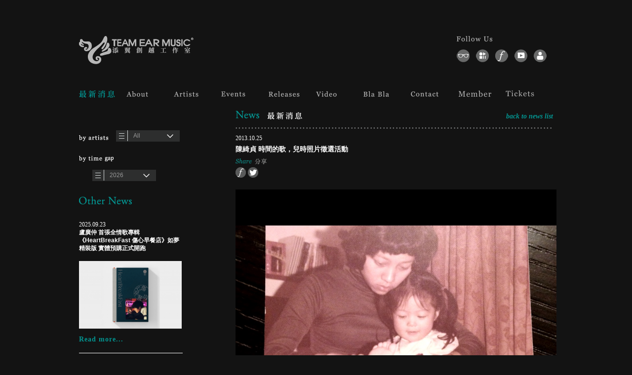

--- FILE ---
content_type: text/html; charset=UTF-8
request_url: https://team-ear.com/news_detail.php?id=982
body_size: 6178
content:
<!doctype html>
<html class="no-js" lang="zh-tw">
    <head>
        <meta charset="utf-8">
        <meta http-equiv="X-UA-Compatible" content="IE=edge">
        <title>陳綺貞 時間的歌，兒時照片徵選活動 | News最新消息 | TEAM EAR MUSIC 添翼創越工作室</title>
        <meta name="description" content="">
        <meta name="viewport" content="width=device-width; initial-scale=1">
        <meta name="keywords" content="盧廣仲, 廣仲, 新專輯, 盧廣仲 , 盲預購, 添翼, 添翼音樂, 添翼會員, 盧廣仲 第六張專輯, 廣仲 FIGHT30, 盧廣仲簽名專輯, 盧廣仲新專輯預購,">

        <!-- Place favicon.ico and apple-touch-icon(s) in the root directory -->
        <link rel="SHORTCUT ICON" href="favicon.png?_h=1015">
        <link rel="apple-touch-icon" href="apple-touch-icon-iphone.png" />
        <link rel="apple-touch-icon" sizes="72x72" href="apple-touch-icon-ipad.png" />
        <link rel="apple-touch-icon" sizes="72x72" href="apple-touch-icon-ipad.png" />
        <link rel="apple-touch-icon" sizes="114x114" href="apple-touch-icon-iphone-retina.png" />
        <link rel="apple-touch-icon" sizes="144x144" href="apple-touch-icon-ipad-retina.png" />

        <link rel="stylesheet" href="css/normalize.css">
        <link rel="stylesheet" href="css/main.css">
        <script src="js/vendor/modernizr-2.8.0.min.js"></script>

        <script src="//ajax.googleapis.com/ajax/libs/jquery/1.11.1/jquery.min.js"></script>
        <script>window.jQuery || document.write('<script src="js/vendor/jquery-1.11.1.min.js"><\/script>')</script>

        <script src="js/CSSPlugin.min.js"></script>
        <script src="js/EasePack.min.js"></script>
        <script src="js/TweenLite.min.js"></script>

        <script type="text/javascript" src="js/jquery-selectBox/jquery.selectBox.js"></script>
        <link type="text/css" rel="stylesheet" href="js/jquery-selectBox/jquery.selectBox.css"/>

        <link rel="stylesheet/less" type="text/css" href="less/style_will.less?v=2.1">
        <link rel="stylesheet/less" type="text/css" href="style_mobile.less?v=2.1">
<!--        <script src="js/less-1.7.0.min.js" type="text/javascript"></script>-->
        <script src="//cdnjs.cloudflare.com/ajax/libs/less.js/3.9.0/less.min.js" ></script>

        <meta property="og:url"           content="http%3A%2F%2Fteam-ear.com%2Fnews_detail.php%3Fid%3D982" />
        <meta property="og:type"          content="website" />
        <meta property="og:title"         content="陳綺貞 時間的歌，兒時照片徵選活動 | News最新消息 | TEAM EAR MUSIC 添翼創越工作室" />
        <meta property="og:description"   content="" />
        <meta property="og:image"         content="http://team-ear.com/img/logo.png" />

        <!--[if lt IE 9]>
            <script src="js/html5shiv.min.js"></script>
        <![endif]-->

        <style type="text/css">
        .selectby{
            margin-left: 0 !important;
        }
        #wrap .list_category_cantainer{
            margin: 6px 0 0 15px !important;
        }
        #wrap .selectby.selectbyyear{
            margin-top: 26px;
        }
        #wrap .list_category_cantainer{
            margin: 16px 0 0 27px !important;
        }
        .select-container{
            margin-top: 34px;
        }
        #wrap .content_cantainer .left_detail_cantainer h3.other_news_title{
            margin-top: 26px;
        }
        </style>

        </head>
    <body>

        <header>
            <div class="header_top">
	<a href="index.php" id="logo"></a>

	<div class="community_container">
  <div class="followus desktop"></div>
  <ul class="community_group">

    <!-- <li class="community_btn desktop"><a href="http://cheerego.com/" class="btn_whit" target="_blank" title="cheerego"></a></li> -->

    <li class="community_btn desktop"><a href="https://www.instagram.com/captain.lu/" class="btn_lu" target="_blank" title="廣仲IG"></a></li>

    <!-- <li class="community_btn desktop"><a href="https://www.facebook.com/thewhiteeyesTW/" class="btn_cheer" target="_blank" title="白目樂隊臉書"></a></li> -->

    <!-- <li class="community_btn desktop"><a href="https://www.instagram.com/vastandhazyofficial/" class="btn_vh" target="_blank" title="Vast&HazyIG"></a></li> -->
    <li class="community_btn desktop"><a href="https://www.instagram.com/louielu0630_/" class="btn_ly" target="_blank" title="呂允IG"></a></li>

    <li class="community_btn desktop"><a href="https://www.facebook.com/pages/%E6%B7%BB%E7%BF%BC%E9%9F%B3%E6%A8%82-TEAM-EAR-MUSIC/181594891887909" class="btn_fb" target="_blank" title="添翼臉書"></a></li>

    <li class="community_btn desktop"><a href="https://www.youtube.com/user/teamear" class="btn_youtube" target="_blank" title="添翼youtube頻道"></a></li>

    <li class="community_btn desktop"><a href="login.php" class="btn_men" title="會員專區"></a></li>

    <!-- <li class="community_btn mobile"><a href="http://cheerego.com/" class="btn_whit" target="_blank" title="cheerego"></a></li> -->

    <li class="community_btn mobile"><a href="https://www.instagram.com/captain.lu/" class="btn_lu" target="_blank" title="廣仲IG"></a></li>

    <!-- <li class="community_btn mobile"><a href="https://www.facebook.com/thewhiteeyesTW/" class="btn_cheer" target="_blank" title="白目樂隊臉書"></a></li> -->

    <!-- <li class="community_btn mobile"><a href="https://www.instagram.com/vastandhazyofficial/" class="btn_vh" target="_blank" title="Vast&HazyIG"></a></li> -->
    <li class="community_btn mobile"><a href="https://www.instagram.com/louielu0630_/" class="btn_ly" target="_blank" title="呂允IG"></a></li>
    <!-- <li class="community_btn"><a href="#" class="btn_pen"></a></li> -->
  </ul>
</div>

</div>

<div class="member_login">
	<form action="#" method="POST" enctype="multipart/form-data" name="loginForm" class="formular" id="loginForm" >

		<h3><img src="img/member_center_title.png"></h3>

		<label>
            <div class="input_title">會員帳號</div>
            <input name="memberTitle" id="memberTitle" type="text" class="member_input" placeholder="" value="" />
        </label>

        <label class="label_bottom">
            <div class="input_title">會員密碼</div>
            <input name="memberPass" id="memberPass" type="password" class="member_input" placeholder="" value="" />
        </label>

        <input name="submitBtn" type="submit" class="submit_btn member_submit_btn" id="submitBtn" value=""/>
        <input name="getpassBtn" type="button" class="submit_btn member_getpass_btn" id="getpassBtn" value=""/>

	</form>
</div>

<div class="nav_bar_container">
	<ul class="nav_bar">
		<li class="nav_btn  active"><a href="news_list.php" class="btn_news"></a></li>
		<li class="nav_btn "><a href="about.php" class="btn_about"></a></li>
		
		<li class="nav_btn "><a href="artists_list.php" class="btn_artists"></a></li>
		<li class="nav_btn "><a href="events.php" class="btn_events"></a></li>
		<li class="nav_btn "><a href="release_list.php" class="btn_release"></a></li>
		<li class="nav_btn "><a href="media.php" class="btn_media"></a></li>
		<li class="nav_btn "><a href="bla_list.php" class="btn_bla"></a></li>
	
		<li class="nav_btn "><a href="contacts.php" class="btn_contact"></a></li>
		<li class="nav_btn "><a href="login.php" class="btn_member"></a></li>
		<li class="nav_btn "><a href="https://teamear.tixcraft.com/activity" class="btn_tickets" target="_blank"></a></li>
	</ul>
</div>        </header>

        <div id="top_menu_mobile" class="mobile">

  <div class="m_line">
    <span class="item1"></span>
    <span class="item2"></span>
    <span class="item3"></span>
  </div>
  <div class="logo"><a href="index.php"><img src="images/logo-temear.png" width="125"></a></div>

  <div class="community_container">
  <div class="followus desktop"></div>
  <ul class="community_group">

    <!-- <li class="community_btn desktop"><a href="http://cheerego.com/" class="btn_whit" target="_blank" title="cheerego"></a></li> -->

    <li class="community_btn desktop"><a href="https://www.instagram.com/captain.lu/" class="btn_lu" target="_blank" title="廣仲IG"></a></li>

    <!-- <li class="community_btn desktop"><a href="https://www.facebook.com/thewhiteeyesTW/" class="btn_cheer" target="_blank" title="白目樂隊臉書"></a></li> -->

    <!-- <li class="community_btn desktop"><a href="https://www.instagram.com/vastandhazyofficial/" class="btn_vh" target="_blank" title="Vast&HazyIG"></a></li> -->
    <li class="community_btn desktop"><a href="https://www.instagram.com/louielu0630_/" class="btn_ly" target="_blank" title="呂允IG"></a></li>

    <li class="community_btn desktop"><a href="https://www.facebook.com/pages/%E6%B7%BB%E7%BF%BC%E9%9F%B3%E6%A8%82-TEAM-EAR-MUSIC/181594891887909" class="btn_fb" target="_blank" title="添翼臉書"></a></li>

    <li class="community_btn desktop"><a href="https://www.youtube.com/user/teamear" class="btn_youtube" target="_blank" title="添翼youtube頻道"></a></li>

    <li class="community_btn desktop"><a href="login.php" class="btn_men" title="會員專區"></a></li>

    <!-- <li class="community_btn mobile"><a href="http://cheerego.com/" class="btn_whit" target="_blank" title="cheerego"></a></li> -->

    <li class="community_btn mobile"><a href="https://www.instagram.com/captain.lu/" class="btn_lu" target="_blank" title="廣仲IG"></a></li>

    <!-- <li class="community_btn mobile"><a href="https://www.facebook.com/thewhiteeyesTW/" class="btn_cheer" target="_blank" title="白目樂隊臉書"></a></li> -->

    <!-- <li class="community_btn mobile"><a href="https://www.instagram.com/vastandhazyofficial/" class="btn_vh" target="_blank" title="Vast&HazyIG"></a></li> -->
    <li class="community_btn mobile"><a href="https://www.instagram.com/louielu0630_/" class="btn_ly" target="_blank" title="呂允IG"></a></li>
    <!-- <li class="community_btn"><a href="#" class="btn_pen"></a></li> -->
  </ul>
</div>
  <div id="m_block_menu"></div>
  <ul id="m_menu_area">
    <li class="m_menu current"><a href="news_list.php"><div class="cht">最新消息</div><div class="en">News</div></a></li>
    <li class="m_menu "><a href="about.php"><div class="cht">關於添翼</div><div class="en">About</div></a></li>
    <li class="m_menu "><a href="artists_list.php"><div class="cht">添翼藝人</div><div class="en">Artists</div></a></li>
    <li class="m_menu "><a href="events.php"><div class="cht">活動行程</div><div class="en">Events</div></a></li>
    <li class="m_menu "><a href="release_list.php"><div class="cht">出品</div><div class="en">Release</div></a></li>
    <li class="m_menu "><a href="media.php"><div class="cht">影音</div><div class="en">Video</div></a></li>
    <li class="m_menu "><a href="bla_list.php"><div class="cht">雜談</div><div class="en">Bla Bla</div></a></li>
    <li class="m_menu "><a href="contacts.php"><div class="cht">聯絡添翼</div><div class="en">Contact</div></a></li>
    <li class="m_menu "><a href="login.php"><div class="cht">會員專區</div><div class="en">Member</div></a></li>
    <li class="m_menu "><a href="https://teamear.tixcraft.com/activity" target="_blank"><div class="cht">活動購票</div><div class="en">Tickets</div></a></li>
  </ul>

  <div id="m_follow_us">
    <div class="m_f_title">Follow Us</div>
    <ul class="m_follow_icon">
      <li class="community_btn mobile"><a href="https://www.facebook.com/pages/%E6%B7%BB%E7%BF%BC%E9%9F%B3%E6%A8%82-TEAM-EAR-MUSIC/181594891887909" class="" target="_blank" title="添翼臉書"></a></li>
      <li class="community_btn mobile btn_youtube"><a href="https://www.youtube.com/user/teamear" class="" target="_blank" title="添翼youtube頻道"></a></li>
      <li class="community_btn mobile btn_men"><a href="login.php" class="btn_men" title="會員專區"></a></li>
    </ul>
  </div>

</div><!-- top_menu_mobile -->

<script type="text/javascript">
  function is_IPhoneOrIPad2(){

    return ( (navigator.platform.indexOf("iPhone") != -1) || (navigator.platform.indexOf("iPad") != -1) );

  }

  var isiPad2=is_IPhoneOrIPad2();

    if(1){

      //menu 通用動作

         $('.m_line').mousedown(function(e) {

            $('#top_menu_mobile').toggleClass('open');
            $('.m_line').toggleClass('hamburger-show');

        });


    }else{

         $('.m_line').bind( "touchstart ", function(e){

           $('#top_menu_mobile').toggleClass('open');
           $('.m_line').toggleClass('hamburger-show');

          });


    }
</script>


        <div id="wrap">

            <div class="ryder-mobile-show ryder-detail-titleWrap">
                <span class="ryder-list-en">News</span>
                <span class="ryder-list-ch">最新消息</span>
            </div>

            <div class="content_cantainer clearfix">

                <div class="left_cantainer left_detail_cantainer">

                    <div class="select-container">

                        <div class="selectby selectbyar"></div>
                        <div class="list_category_cantainer category2">

                            <div class="select_box">
                                <span class="icon-bar"></span>
                                <span class="icon-bar"></span>
                                <span class="icon-bar"></span>
                            </div>
                            <select name="listCategoryAr" id="listCategoryAr" class="list_category">
                                <option value="all" >All</option>
                                                                <option value="7">盧廣仲</option>
                                                                <option value="25">呂允</option>
                                                                <option value="9">鍾成虎</option>
                                                            </select>
                        </div><!-- list_category_cantainer -->

                        <div class="selectby selectbyyear"></div>
                        <div class="list_category_cantainer">
                            <div class="select_box">
                                <span class="icon-bar"></span>
                                <span class="icon-bar"></span>
                                <span class="icon-bar"></span>
                            </div>
                            <select name="listCategory" id="listCategory" class="list_category">
                                                                    <option value="45">2026</option>
                                                                        <option value="44">2025</option>
                                                                        <option value="43">2024</option>
                                                                        <option value="42">2023</option>
                                                                        <option value="41">2022</option>
                                                                        <option value="40">2021</option>
                                                                        <option value="39">2020</option>
                                                                        <option value="34">2019</option>
                                                                        <option value="33">2018</option>
                                                                        <option value="32">2017</option>
                                                                        <option value="6">2016</option>
                                                                        <option value="5">2015</option>
                                                                        <option value="4">2014</option>
                                                                        <option value="3">2013</option>
                                                                        <option value="2">2012</option>
                                                                        <option value="1">2011</option>
                                                                        <option value="14">2010</option>
                                                                        <option value="15">2009</option>
                                                                        <option value="16">2008</option>
                                                                        <option value="17">2007</option>
                                                                        <option value="19">2006</option>
                                                                        <option value="20">2005</option>
                                                                        <option value="21">2004</option>
                                                                        <option value="22">2003</option>
                                                                        <option value="23">2002</option>
                                                                        <option value="24">2001</option>
                                                                        <option value="25">2000</option>
                                                                        <option value="26">1999</option>
                                                                        <option value="27">1998</option>
                                                                </select>
                        </div><!-- list_category_cantainer -->

                    </div>


                    <h3 class="other_news_title">
                        <img src="img/other_news_title_detail.png" height="17" width="107">
                    </h3>

                                        <ul class="other_news_list">

                                                <li class="other_news_item">
                            <div class="news_title_info">
                                <div class="news_date">2025.09.23</div>
                                <h2 class="news_list_title">盧廣仲 首張全情歌專輯《HeartBreakFast 傷心早餐店》如夢精裝版 實體預購正式開跑 󠀠</h2>
                            </div>
                                                        <img src="upload_image/news/news_ebe8ce0f9ecf20cc7d747323dbd099b8_240.jpg" height="137" width="208">
                                                        <a href="news_detail.php?id=3820" class="read_more">Read more...</a>
                        </li>
                                                <li class="other_news_item">
                            <div class="news_title_info">
                                <div class="news_date">2025.10.30</div>
                                <h2 class="news_list_title">呂允 首張全創作專輯《別著急》簽唱會 台中場 行前通知</h2>
                            </div>
                                                        <img src="upload_image/news/news_5ecc91865fb233009a1b1b456edc465c_240.jpg" height="137" width="208">
                                                        <a href="news_detail.php?id=3840" class="read_more">Read more...</a>
                        </li>
                                                <li class="other_news_item">
                            <div class="news_title_info">
                                <div class="news_date">2025.10.27</div>
                                <h2 class="news_list_title">呂允 別著急 首張專輯 演唱會 週邊商品 預購即刻開跑！</h2>
                            </div>
                                                        <img src="upload_image/news/news_edb8ebd3a357e4508097928154b65323_240.jpg" height="137" width="208">
                                                        <a href="news_detail.php?id=3839" class="read_more">Read more...</a>
                        </li>
                                                <li class="other_news_item">
                            <div class="news_title_info">
                                <div class="news_date">2025.10.22</div>
                                <h2 class="news_list_title">呂允 首張全創作專輯《別著急》簽唱會 台北場 現場回顧</h2>
                            </div>
                                                        <img src="upload_image/news/news_7b0e155840e4f4256a02005f15f036d8_240.jpg" height="137" width="208">
                                                        <a href="news_detail.php?id=3838" class="read_more">Read more...</a>
                        </li>
                        


                        <!-- <li class="other_news_item">
                            <div class="news_title_info">
                                <div class="news_date">2013.07.02</div>
                                <h2 class="news_list_title">最新專輯上市</h2>
                            </div>
                            <img src="img/news_detail_other_img2.png" height="137" width="208">
                            <a href="news_detail.php" class="read_more">Read more...</a>
                        </li>

                        <li class="other_news_item">
                            <div class="news_title_info">
                                <div class="news_date">2014.04.13</div>
                                <h2 class="news_list_title">巡迴演唱開始</h2>
                            </div>
                            <img src="img/news_detail_other_img3.png" height="137" width="208">
                            <a href="news_detail.php" class="read_more">Read more...</a>
                        </li>

                        <li class="other_news_item">
                            <div class="news_title_info">
                                <div class="news_date">2014.04.13</div>
                                <h2 class="news_list_title">巡迴演唱開始</h2>
                            </div>
                            <img src="img/news_detail_other_img4.png" height="137" width="208">
                            <a href="news_detail.php" class="read_more">Read more...</a>
                        </li> -->

                    </ul>
                    
                </div>

                <div class="right_cantainer right_detail_cantainer">

                    
                    <h1 class="news_title"><img src="img/news_title.png" height="18" width="135"></h1>

                    <a href="news_list.php" class="backtolist">back to news list</a>

                    <div class="dot_short"></div>

                    <div class="news_header clearfix">
                        <div class="news_title_info">
                            <div class="news_date">2013.10.25</div>
                            <h2 class="news_list_title">陳綺貞 時間的歌，兒時照片徵選活動</h2>
                        </div>

                        <div class="share_group ryder-mobile-space">
                            <div class="share_title"><img src="img/share_title@2x.png" width="63"></div>
                            <ul class="share_btn_group">
                                <li class="share_btn"><a href="http://www.facebook.com/share.php?u=http%3A%2F%2Fteam-ear.com%2Fnews_detail.php%3Fid%3D982&title=陳綺貞 時間的歌，兒時照片徵選活動" class="btn_fb" target="_blank" title="分享到FB"></a></li>

                                <li>
                                <!-- https://www.blogger.com/share-post.g?blogID=5628310816558079036&postID=5966315571911262702&target=twitter -->
                                
                                <!-- <a href="https://twitter.com/intent/tweet?text=陳綺貞 時間的歌，兒時照片徵選活動&url=http%3A%2F%2Fteam-ear.com%2Fnews_detail.php%3Fid%3D982&original_referer=http%3A%2F%2Fteam-ear.com%2Fnews_detail.php%3Fid%3D982" class="btn_twitter twitter-share-button" target="_blank"></a> -->

                                <a href="https://twitter.com/intent/tweet?ref_src=twsrc%5Etfw&text=陳綺貞 時間的歌，兒時照片徵選活動&tw_p=tweetbutton&url=http%3A%2F%2Fteam-ear.com%2Fnews_detail.php%3Fid%3D982" class="btn_twitter twitter-share-button" target="_blank" title="分享到Twitter"></a>



                                    <!-- <a href="https://twitter.com/share" class="btn_twitter twitter-share-button" data-url="http%3A%2F%2Fteam-ear.com%2Fnews_detail.php%3Fid%3D982" data-text="陳綺貞 時間的歌，兒時照片徵選活動" data-lang="zh-tw" data-dnt="true">推文</a>
<script>!function(d,s,id){var js,fjs=d.getElementsByTagName(s)[0],p=/^http:/.test(d.location)?'http':'https';if(!d.getElementById(id)){js=d.createElement(s);js.id=id;js.src=p+'://platform.twitter.com/widgets.js';fjs.parentNode.insertBefore(js,fjs);}}(document, 'script', 'twitter-wjs');</script> -->
                                </li>
                                <li>
                                    <div id="fb-root"></div>
                                    <script>(function(d, s, id) {
                                      var js, fjs = d.getElementsByTagName(s)[0];
                                      if (d.getElementById(id)) return;
                                      js = d.createElement(s); js.id = id;
                                      js.src = "//connect.facebook.net/zh_TW/sdk.js#xfbml=1&version=v2.6&appId=223249770693";
                                      fjs.parentNode.insertBefore(js, fjs);
                                    }(document, 'script', 'facebook-jssdk'));</script>
                                    <div class="fb-like" data-href="http%3A%2F%2Fteam-ear.com%2Fnews_detail.php%3Fid%3D982" data-layout="button_count" data-action="like" data-show-faces="false" data-share="false" data-colorscheme="dark"></div>
                                </li>

                                                            </ul>

                        </div><!-- share_group -->

                    </div><!-- news_header -->

                    <div class="news_content">
                        <p><img src="source/News%20before%202014/2013/cheerchild.jpg" alt="" width="650" height="510" /></p>
<p>童年，你在哪裡，跟誰過著什麼樣的生活？<br /><br /><br />照片徵選方式：<br />11/2前，請將你兒時和家人的照片寄至&lt;<span style="color: #00ffff;"><a style="color: #00ffff;" href="mailto:team.ear@gmail.com" target="_blank">team.ear@<wbr />gmail.com</a></span>&gt;，<br />主旨註明： 陳綺貞 時間的歌，兒時照片徵選活動&nbsp;<br />並寫上名字和對象，例如：綺貞和媽媽&nbsp;<br />你的照片就有機會被大家看見。<br /><br />注意事項： &nbsp;<br /><br />（一）翻拍照片需清晰，解析度300dpi（含）以上<br />（二）參與活動者須同意主辦單位做公開發佈與行銷宣傳使用，<wbr />擁有無償重製、複製及公開播送之相關權利，<wbr />不另支付日後使用酬勞或權利金，但原創作者仍保有著作人格權。<br />（三）本照片徵選活動如遇未盡事宜，主辦單位得隨時修正之，<wbr />並以官方公告之內容為準。<br /><br /><br />&nbsp;&nbsp;<br />&nbsp;Team Ear Music</p>                    </div>



                </div><!-- right_cantainer -->

            </div><!-- content_cantainer -->

        </div><!-- wapper -->

        <footer>
    <div class="dot_long"></div>
    <div class="copyright" id="ryder-copyright"></div>

    <div class="visitors">visitant：34344031</div>

    <div class="designBy">Site by <a href="https://mounts-studio.com" target="_blank" class="siteby">Mounts Studio</a></div>
</footer>

<script>
	$(function () {
		var currentYear = (new Date).getFullYear();
		$("#ryder-copyright").text(currentYear+" Team Ear Music. ALL RIGHTS RESERVED.");
	})
</script>
        <script src="js/plugins.js"></script>
        <script src="js/main.js?0.605"></script>

        <!-- bxSlider Javascript file -->
        <script src="js/jquery.bxslider/jquery.bxslider.min.js"></script>
        <!-- bxSlider CSS file -->
        <link href="js/jquery.bxslider/jquery.bxslider.css" rel="stylesheet" />

        <script src="js/googleAnalytics.js"></script>
        <script>
            (function() {

                /*$('select').selectBox({
                        mobile: true
                    })
                    .focus(function () {
                    })
                    .blur(function () {
                    })
                    .change(function () {
                        window.location.href = "news_detail.php?id=&sel=" + $(this).val();
                });*/

                $('select').selectBox({
                    mobile: true
                    })
                    .focus(function () {
                    })
                    .blur(function () {
                    })
                    .change(function () {
                        window.location.href = "news_detail.php?id=982&y=" + $("#listCategory").val() + "&ar="+ $("#listCategoryAr").val();
                });

                    $('.bxslider').bxSlider({
                        slideWidth: 960,
                        pager: false,
                        nextSelector: '#slider-next',
                        prevSelector: '#slider-prev',
                        nextText: '',
                        prevText: ''
                    });

            }());
        </script>
    </body>
</html>


--- FILE ---
content_type: application/javascript
request_url: https://team-ear.com/js/main.js?0.605
body_size: 203
content:
var tBtn = 0;

// (function() {

// 	$( ".btn_men" ).click(function() {

//       if(tBtn==0){

//       		$(this).addClass('active');

//             $(".member_login").css("display", 'block');

//             tBtn = 1;

//         }else{

//       		$(this).removeClass('active');

//             $(".member_login").css("display", 'none');

//             tBtn = 0;

//         }

//         return false;

//     });

// }());



--- FILE ---
content_type: application/javascript
request_url: https://team-ear.com/js/TweenLite.min.js
body_size: 7860
content:
/*!
 * VERSION: beta 1.9.8
 * DATE: 2013-06-05
 * UPDATES AND DOCS AT: http://www.greensock.com
 *
 * @license Copyright (c) 2008-2013, GreenSock. All rights reserved.
 * This work is subject to the terms at http://www.greensock.com/terms_of_use.html or for
 * Club GreenSock members, the software agreement that was issued with your membership.
 * 
 * @author: Jack Doyle, jack@greensock.com
 */
(function(t){"use strict";var e,i,s,n,r,a=t.GreenSockGlobals||t,o=function(t){var e,i=t.split("."),s=a;for(e=0;i.length>e;e++)s[i[e]]=s=s[i[e]]||{};return s},l=o("com.greensock"),h=[].slice,_=function(){},u={},m=function(e,i,s,n){this.sc=u[e]?u[e].sc:[],u[e]=this,this.gsClass=null,this.func=s;var r=[];this.check=function(l){for(var h,_,p,f,c=i.length,d=c;--c>-1;)(h=u[i[c]]||new m(i[c],[])).gsClass?(r[c]=h.gsClass,d--):l&&h.sc.push(this);if(0===d&&s)for(_=("com.greensock."+e).split("."),p=_.pop(),f=o(_.join("."))[p]=this.gsClass=s.apply(s,r),n&&(a[p]=f,"function"==typeof define&&define.amd?define((t.GreenSockAMDPath?t.GreenSockAMDPath+"/":"")+e.split(".").join("/"),[],function(){return f}):"undefined"!=typeof module&&module.exports&&(module.exports=f)),c=0;this.sc.length>c;c++)this.sc[c].check()},this.check(!0)},p=t._gsDefine=function(t,e,i,s){return new m(t,e,i,s)},f=l._class=function(t,e,i){return e=e||function(){},p(t,[],function(){return e},i),e};p.globals=a;var c=[0,0,1,1],d=[],v=f("easing.Ease",function(t,e,i,s){this._func=t,this._type=i||0,this._power=s||0,this._params=e?c.concat(e):c},!0),g=v.map={},T=v.register=function(t,e,i,s){for(var n,r,a,o,h=e.split(","),_=h.length,u=(i||"easeIn,easeOut,easeInOut").split(",");--_>-1;)for(r=h[_],n=s?f("easing."+r,null,!0):l.easing[r]||{},a=u.length;--a>-1;)o=u[a],g[r+"."+o]=g[o+r]=n[o]=t.getRatio?t:t[o]||new t};for(s=v.prototype,s._calcEnd=!1,s.getRatio=function(t){if(this._func)return this._params[0]=t,this._func.apply(null,this._params);var e=this._type,i=this._power,s=1===e?1-t:2===e?t:.5>t?2*t:2*(1-t);return 1===i?s*=s:2===i?s*=s*s:3===i?s*=s*s*s:4===i&&(s*=s*s*s*s),1===e?1-s:2===e?s:.5>t?s/2:1-s/2},e=["Linear","Quad","Cubic","Quart","Quint,Strong"],i=e.length;--i>-1;)s=e[i]+",Power"+i,T(new v(null,null,1,i),s,"easeOut",!0),T(new v(null,null,2,i),s,"easeIn"+(0===i?",easeNone":"")),T(new v(null,null,3,i),s,"easeInOut");g.linear=l.easing.Linear.easeIn,g.swing=l.easing.Quad.easeInOut;var P=f("events.EventDispatcher",function(t){this._listeners={},this._eventTarget=t||this});s=P.prototype,s.addEventListener=function(t,e,i,s,a){a=a||0;var o,l,h=this._listeners[t],_=0;for(null==h&&(this._listeners[t]=h=[]),l=h.length;--l>-1;)o=h[l],o.c===e&&o.s===i?h.splice(l,1):0===_&&a>o.pr&&(_=l+1);h.splice(_,0,{c:e,s:i,up:s,pr:a}),this!==n||r||n.wake()},s.removeEventListener=function(t,e){var i,s=this._listeners[t];if(s)for(i=s.length;--i>-1;)if(s[i].c===e)return s.splice(i,1),void 0},s.dispatchEvent=function(t){var e,i,s,n=this._listeners[t];if(n)for(e=n.length,i=this._eventTarget;--e>-1;)s=n[e],s.up?s.c.call(s.s||i,{type:t,target:i}):s.c.call(s.s||i)};var w=t.requestAnimationFrame,y=t.cancelAnimationFrame,k=Date.now||function(){return(new Date).getTime()};for(e=["ms","moz","webkit","o"],i=e.length;--i>-1&&!w;)w=t[e[i]+"RequestAnimationFrame"],y=t[e[i]+"CancelAnimationFrame"]||t[e[i]+"CancelRequestAnimationFrame"];f("Ticker",function(t,e){var i,s,a,o,l,h=this,u=k(),m=e!==!1&&w,p=function(t){h.time=(k()-u)/1e3;var e=a,n=h.time-l;(!i||n>0||t===!0)&&(h.frame++,l+=n+(n>=o?.004:o-n),h.dispatchEvent("tick")),t!==!0&&e===a&&(a=s(p))};P.call(h),this.time=this.frame=0,this.tick=function(){p(!0)},this.sleep=function(){null!=a&&(m&&y?y(a):clearTimeout(a),s=_,a=null,h===n&&(r=!1))},this.wake=function(){null!==a&&h.sleep(),s=0===i?_:m&&w?w:function(t){return setTimeout(t,0|1e3*(l-h.time)+1)},h===n&&(r=!0),p(2)},this.fps=function(t){return arguments.length?(i=t,o=1/(i||60),l=this.time+o,h.wake(),void 0):i},this.useRAF=function(t){return arguments.length?(h.sleep(),m=t,h.fps(i),void 0):m},h.fps(t),setTimeout(function(){m&&(!a||5>h.frame)&&h.useRAF(!1)},1500)}),s=l.Ticker.prototype=new l.events.EventDispatcher,s.constructor=l.Ticker;var b=f("core.Animation",function(t,e){if(this.vars=e||{},this._duration=this._totalDuration=t||0,this._delay=Number(this.vars.delay)||0,this._timeScale=1,this._active=this.vars.immediateRender===!0,this.data=this.vars.data,this._reversed=this.vars.reversed===!0,L){r||n.wake();var i=this.vars.useFrames?U:L;i.add(this,i._time),this.vars.paused&&this.paused(!0)}});n=b.ticker=new l.Ticker,s=b.prototype,s._dirty=s._gc=s._initted=s._paused=!1,s._totalTime=s._time=0,s._rawPrevTime=-1,s._next=s._last=s._onUpdate=s._timeline=s.timeline=null,s._paused=!1,s.play=function(t,e){return arguments.length&&this.seek(t,e),this.reversed(!1).paused(!1)},s.pause=function(t,e){return arguments.length&&this.seek(t,e),this.paused(!0)},s.resume=function(t,e){return arguments.length&&this.seek(t,e),this.paused(!1)},s.seek=function(t,e){return this.totalTime(Number(t),e!==!1)},s.restart=function(t,e){return this.reversed(!1).paused(!1).totalTime(t?-this._delay:0,e!==!1,!0)},s.reverse=function(t,e){return arguments.length&&this.seek(t||this.totalDuration(),e),this.reversed(!0).paused(!1)},s.render=function(){},s.invalidate=function(){return this},s._enabled=function(t,e){return r||n.wake(),this._gc=!t,this._active=t&&!this._paused&&this._totalTime>0&&this._totalTime<this._totalDuration,e!==!0&&(t&&!this.timeline?this._timeline.add(this,this._startTime-this._delay):!t&&this.timeline&&this._timeline._remove(this,!0)),!1},s._kill=function(){return this._enabled(!1,!1)},s.kill=function(t,e){return this._kill(t,e),this},s._uncache=function(t){for(var e=t?this:this.timeline;e;)e._dirty=!0,e=e.timeline;return this},s.eventCallback=function(t,e,i,s){if(null==t)return null;if("on"===t.substr(0,2)){var n,r=this.vars;if(1===arguments.length)return r[t];if(null==e)delete r[t];else if(r[t]=e,r[t+"Params"]=i,r[t+"Scope"]=s,i)for(n=i.length;--n>-1;)"{self}"===i[n]&&(i=r[t+"Params"]=i.concat(),i[n]=this);"onUpdate"===t&&(this._onUpdate=e)}return this},s.delay=function(t){return arguments.length?(this._timeline.smoothChildTiming&&this.startTime(this._startTime+t-this._delay),this._delay=t,this):this._delay},s.duration=function(t){return arguments.length?(this._duration=this._totalDuration=t,this._uncache(!0),this._timeline.smoothChildTiming&&this._time>0&&this._time<this._duration&&0!==t&&this.totalTime(this._totalTime*(t/this._duration),!0),this):(this._dirty=!1,this._duration)},s.totalDuration=function(t){return this._dirty=!1,arguments.length?this.duration(t):this._totalDuration},s.time=function(t,e){return arguments.length?(this._dirty&&this.totalDuration(),this.totalTime(t>this._duration?this._duration:t,e)):this._time},s.totalTime=function(t,e,i){if(r||n.wake(),!arguments.length)return this._totalTime;if(this._timeline){if(0>t&&!i&&(t+=this.totalDuration()),this._timeline.smoothChildTiming){this._dirty&&this.totalDuration();var s=this._totalDuration,a=this._timeline;if(t>s&&!i&&(t=s),this._startTime=(this._paused?this._pauseTime:a._time)-(this._reversed?s-t:t)/this._timeScale,a._dirty||this._uncache(!1),!a._active)for(;a._timeline;)a.totalTime(a._totalTime,!0),a=a._timeline}this._gc&&this._enabled(!0,!1),this._totalTime!==t&&this.render(t,e,!1)}return this},s.startTime=function(t){return arguments.length?(t!==this._startTime&&(this._startTime=t,this.timeline&&this.timeline._sortChildren&&this.timeline.add(this,t-this._delay)),this):this._startTime},s.timeScale=function(t){if(!arguments.length)return this._timeScale;if(t=t||1e-6,this._timeline&&this._timeline.smoothChildTiming){var e=this._pauseTime,i=e||0===e?e:this._timeline.totalTime();this._startTime=i-(i-this._startTime)*this._timeScale/t}return this._timeScale=t,this._uncache(!1)},s.reversed=function(t){return arguments.length?(t!=this._reversed&&(this._reversed=t,this.totalTime(this._totalTime,!0)),this):this._reversed},s.paused=function(t){if(!arguments.length)return this._paused;if(t!=this._paused&&this._timeline){r||t||n.wake();var e=this._timeline.rawTime(),i=e-this._pauseTime;!t&&this._timeline.smoothChildTiming&&(this._startTime+=i,this._uncache(!1)),this._pauseTime=t?e:null,this._paused=t,this._active=!t&&this._totalTime>0&&this._totalTime<this._totalDuration,t||0===i||0===this._duration||this.render(this._totalTime,!0,!0)}return this._gc&&!t&&this._enabled(!0,!1),this};var A=f("core.SimpleTimeline",function(t){b.call(this,0,t),this.autoRemoveChildren=this.smoothChildTiming=!0});s=A.prototype=new b,s.constructor=A,s.kill()._gc=!1,s._first=s._last=null,s._sortChildren=!1,s.add=s.insert=function(t,e){var i,s;if(t._startTime=Number(e||0)+t._delay,t._paused&&this!==t._timeline&&(t._pauseTime=t._startTime+(this.rawTime()-t._startTime)/t._timeScale),t.timeline&&t.timeline._remove(t,!0),t.timeline=t._timeline=this,t._gc&&t._enabled(!0,!0),i=this._last,this._sortChildren)for(s=t._startTime;i&&i._startTime>s;)i=i._prev;return i?(t._next=i._next,i._next=t):(t._next=this._first,this._first=t),t._next?t._next._prev=t:this._last=t,t._prev=i,this._timeline&&this._uncache(!0),this},s._remove=function(t,e){return t.timeline===this&&(e||t._enabled(!1,!0),t.timeline=null,t._prev?t._prev._next=t._next:this._first===t&&(this._first=t._next),t._next?t._next._prev=t._prev:this._last===t&&(this._last=t._prev),this._timeline&&this._uncache(!0)),this},s.render=function(t,e,i){var s,n=this._first;for(this._totalTime=this._time=this._rawPrevTime=t;n;)s=n._next,(n._active||t>=n._startTime&&!n._paused)&&(n._reversed?n.render((n._dirty?n.totalDuration():n._totalDuration)-(t-n._startTime)*n._timeScale,e,i):n.render((t-n._startTime)*n._timeScale,e,i)),n=s},s.rawTime=function(){return r||n.wake(),this._totalTime};var S=f("TweenLite",function(t,e,i){if(b.call(this,e,i),null==t)throw"Cannot tween a null target.";this.target=t="string"!=typeof t?t:S.selector(t)||t;var s,n,r,a=t.jquery||t.length&&t[0]&&t[0].nodeType&&t[0].style&&!t.nodeType,o=this.vars.overwrite;if(this._overwrite=o=null==o?N[S.defaultOverwrite]:"number"==typeof o?o>>0:N[o],(a||t instanceof Array)&&"number"!=typeof t[0])for(this._targets=r=h.call(t,0),this._propLookup=[],this._siblings=[],s=0;r.length>s;s++)n=r[s],n?"string"!=typeof n?n.length&&n[0]&&n[0].nodeType&&n[0].style&&!n.nodeType?(r.splice(s--,1),this._targets=r=r.concat(h.call(n,0))):(this._siblings[s]=F(n,this,!1),1===o&&this._siblings[s].length>1&&G(n,this,null,1,this._siblings[s])):(n=r[s--]=S.selector(n),"string"==typeof n&&r.splice(s+1,1)):r.splice(s--,1);else this._propLookup={},this._siblings=F(t,this,!1),1===o&&this._siblings.length>1&&G(t,this,null,1,this._siblings);(this.vars.immediateRender||0===e&&0===this._delay&&this.vars.immediateRender!==!1)&&this.render(-this._delay,!1,!0)},!0),x=function(t){return t.length&&t[0]&&t[0].nodeType&&t[0].style&&!t.nodeType},C=function(t,e){var i,s={};for(i in t)O[i]||i in e&&"x"!==i&&"y"!==i&&"width"!==i&&"height"!==i&&"className"!==i||!(!D[i]||D[i]&&D[i]._autoCSS)||(s[i]=t[i],delete t[i]);t.css=s};s=S.prototype=new b,s.constructor=S,s.kill()._gc=!1,s.ratio=0,s._firstPT=s._targets=s._overwrittenProps=s._startAt=null,s._notifyPluginsOfEnabled=!1,S.version="1.9.8",S.defaultEase=s._ease=new v(null,null,1,1),S.defaultOverwrite="auto",S.ticker=n,S.autoSleep=!0,S.selector=t.$||t.jQuery||function(e){return t.$?(S.selector=t.$,t.$(e)):t.document?t.document.getElementById("#"===e.charAt(0)?e.substr(1):e):e};var R=S._internals={},D=S._plugins={},E=S._tweenLookup={},I=0,O=R.reservedProps={ease:1,delay:1,overwrite:1,onComplete:1,onCompleteParams:1,onCompleteScope:1,useFrames:1,runBackwards:1,startAt:1,onUpdate:1,onUpdateParams:1,onUpdateScope:1,onStart:1,onStartParams:1,onStartScope:1,onReverseComplete:1,onReverseCompleteParams:1,onReverseCompleteScope:1,onRepeat:1,onRepeatParams:1,onRepeatScope:1,easeParams:1,yoyo:1,immediateRender:1,repeat:1,repeatDelay:1,data:1,paused:1,reversed:1,autoCSS:1},N={none:0,all:1,auto:2,concurrent:3,allOnStart:4,preexisting:5,"true":1,"false":0},U=b._rootFramesTimeline=new A,L=b._rootTimeline=new A;L._startTime=n.time,U._startTime=n.frame,L._active=U._active=!0,b._updateRoot=function(){if(L.render((n.time-L._startTime)*L._timeScale,!1,!1),U.render((n.frame-U._startTime)*U._timeScale,!1,!1),!(n.frame%120)){var t,e,i;for(i in E){for(e=E[i].tweens,t=e.length;--t>-1;)e[t]._gc&&e.splice(t,1);0===e.length&&delete E[i]}if(i=L._first,(!i||i._paused)&&S.autoSleep&&!U._first&&1===n._listeners.tick.length){for(;i&&i._paused;)i=i._next;i||n.sleep()}}},n.addEventListener("tick",b._updateRoot);var F=function(t,e,i){var s,n,r=t._gsTweenID;if(E[r||(t._gsTweenID=r="t"+I++)]||(E[r]={target:t,tweens:[]}),e&&(s=E[r].tweens,s[n=s.length]=e,i))for(;--n>-1;)s[n]===e&&s.splice(n,1);return E[r].tweens},G=function(t,e,i,s,n){var r,a,o,l;if(1===s||s>=4){for(l=n.length,r=0;l>r;r++)if((o=n[r])!==e)o._gc||o._enabled(!1,!1)&&(a=!0);else if(5===s)break;return a}var h,_=e._startTime+1e-10,u=[],m=0,p=0===e._duration;for(r=n.length;--r>-1;)(o=n[r])===e||o._gc||o._paused||(o._timeline!==e._timeline?(h=h||Q(e,0,p),0===Q(o,h,p)&&(u[m++]=o)):_>=o._startTime&&o._startTime+o.totalDuration()/o._timeScale+1e-10>_&&((p||!o._initted)&&2e-10>=_-o._startTime||(u[m++]=o)));for(r=m;--r>-1;)o=u[r],2===s&&o._kill(i,t)&&(a=!0),(2!==s||!o._firstPT&&o._initted)&&o._enabled(!1,!1)&&(a=!0);return a},Q=function(t,e,i){for(var s=t._timeline,n=s._timeScale,r=t._startTime,a=1e-10;s._timeline;){if(r+=s._startTime,n*=s._timeScale,s._paused)return-100;s=s._timeline}return r/=n,r>e?r-e:i&&r===e||!t._initted&&2*a>r-e?a:(r+=t.totalDuration()/t._timeScale/n)>e+a?0:r-e-a};s._init=function(){var t,e,i,s,n=this.vars,r=this._overwrittenProps,a=this._duration,o=n.ease;if(n.startAt){if(n.startAt.overwrite=0,n.startAt.immediateRender=!0,this._startAt=S.to(this.target,0,n.startAt),n.immediateRender&&(this._startAt=null,0===this._time&&0!==a))return}else if(n.runBackwards&&n.immediateRender&&0!==a)if(this._startAt)this._startAt.render(-1,!0),this._startAt=null;else if(0===this._time){i={};for(s in n)O[s]&&"autoCSS"!==s||(i[s]=n[s]);return i.overwrite=0,this._startAt=S.to(this.target,0,i),void 0}if(this._ease=o?o instanceof v?n.easeParams instanceof Array?o.config.apply(o,n.easeParams):o:"function"==typeof o?new v(o,n.easeParams):g[o]||S.defaultEase:S.defaultEase,this._easeType=this._ease._type,this._easePower=this._ease._power,this._firstPT=null,this._targets)for(t=this._targets.length;--t>-1;)this._initProps(this._targets[t],this._propLookup[t]={},this._siblings[t],r?r[t]:null)&&(e=!0);else e=this._initProps(this.target,this._propLookup,this._siblings,r);if(e&&S._onPluginEvent("_onInitAllProps",this),r&&(this._firstPT||"function"!=typeof this.target&&this._enabled(!1,!1)),n.runBackwards)for(i=this._firstPT;i;)i.s+=i.c,i.c=-i.c,i=i._next;this._onUpdate=n.onUpdate,this._initted=!0},s._initProps=function(t,e,i,s){var n,r,a,o,l,h,_;if(null==t)return!1;this.vars.css||t.style&&t.nodeType&&D.css&&this.vars.autoCSS!==!1&&C(this.vars,t);for(n in this.vars){if(O[n]){if(("onStartParams"===n||"onUpdateParams"===n||"onCompleteParams"===n||"onReverseCompleteParams"===n||"onRepeatParams"===n)&&(l=this.vars[n]))for(r=l.length;--r>-1;)"{self}"===l[r]&&(l=this.vars[n]=l.concat(),l[r]=this)}else if(D[n]&&(o=new D[n])._onInitTween(t,this.vars[n],this)){for(this._firstPT=h={_next:this._firstPT,t:o,p:"setRatio",s:0,c:1,f:!0,n:n,pg:!0,pr:o._priority},r=o._overwriteProps.length;--r>-1;)e[o._overwriteProps[r]]=this._firstPT;(o._priority||o._onInitAllProps)&&(a=!0),(o._onDisable||o._onEnable)&&(this._notifyPluginsOfEnabled=!0)}else this._firstPT=e[n]=h={_next:this._firstPT,t:t,p:n,f:"function"==typeof t[n],n:n,pg:!1,pr:0},h.s=h.f?t[n.indexOf("set")||"function"!=typeof t["get"+n.substr(3)]?n:"get"+n.substr(3)]():parseFloat(t[n]),_=this.vars[n],h.c="string"==typeof _&&"="===_.charAt(1)?parseInt(_.charAt(0)+"1",10)*Number(_.substr(2)):Number(_)-h.s||0;h&&h._next&&(h._next._prev=h)}return s&&this._kill(s,t)?this._initProps(t,e,i,s):this._overwrite>1&&this._firstPT&&i.length>1&&G(t,this,e,this._overwrite,i)?(this._kill(e,t),this._initProps(t,e,i,s)):a},s.render=function(t,e,i){var s,n,r,a=this._time;if(t>=this._duration)this._totalTime=this._time=this._duration,this.ratio=this._ease._calcEnd?this._ease.getRatio(1):1,this._reversed||(s=!0,n="onComplete"),0===this._duration&&((0===t||0>this._rawPrevTime)&&this._rawPrevTime!==t&&(i=!0,this._rawPrevTime>0&&(n="onReverseComplete",e&&(t=-1))),this._rawPrevTime=t);else if(1e-7>t)this._totalTime=this._time=0,this.ratio=this._ease._calcEnd?this._ease.getRatio(0):0,(0!==a||0===this._duration&&this._rawPrevTime>0)&&(n="onReverseComplete",s=this._reversed),0>t?(this._active=!1,0===this._duration&&(this._rawPrevTime>=0&&(i=!0),this._rawPrevTime=t)):this._initted||(i=!0);else if(this._totalTime=this._time=t,this._easeType){var o=t/this._duration,l=this._easeType,h=this._easePower;(1===l||3===l&&o>=.5)&&(o=1-o),3===l&&(o*=2),1===h?o*=o:2===h?o*=o*o:3===h?o*=o*o*o:4===h&&(o*=o*o*o*o),this.ratio=1===l?1-o:2===l?o:.5>t/this._duration?o/2:1-o/2}else this.ratio=this._ease.getRatio(t/this._duration);if(this._time!==a||i){if(!this._initted){if(this._init(),!this._initted)return;this._time&&!s?this.ratio=this._ease.getRatio(this._time/this._duration):s&&this._ease._calcEnd&&(this.ratio=this._ease.getRatio(0===this._time?0:1))}for(this._active||this._paused||(this._active=!0),0===a&&(this._startAt&&(t>=0?this._startAt.render(t,e,i):n||(n="_dummyGS")),this.vars.onStart&&(0!==this._time||0===this._duration)&&(e||this.vars.onStart.apply(this.vars.onStartScope||this,this.vars.onStartParams||d))),r=this._firstPT;r;)r.f?r.t[r.p](r.c*this.ratio+r.s):r.t[r.p]=r.c*this.ratio+r.s,r=r._next;this._onUpdate&&(0>t&&this._startAt&&this._startAt.render(t,e,i),e||this._onUpdate.apply(this.vars.onUpdateScope||this,this.vars.onUpdateParams||d)),n&&(this._gc||(0>t&&this._startAt&&!this._onUpdate&&this._startAt.render(t,e,i),s&&(this._timeline.autoRemoveChildren&&this._enabled(!1,!1),this._active=!1),!e&&this.vars[n]&&this.vars[n].apply(this.vars[n+"Scope"]||this,this.vars[n+"Params"]||d)))}},s._kill=function(t,e){if("all"===t&&(t=null),null==t&&(null==e||e===this.target))return this._enabled(!1,!1);e="string"!=typeof e?e||this._targets||this.target:S.selector(e)||e;var i,s,n,r,a,o,l,h;if((e instanceof Array||x(e))&&"number"!=typeof e[0])for(i=e.length;--i>-1;)this._kill(t,e[i])&&(o=!0);else{if(this._targets){for(i=this._targets.length;--i>-1;)if(e===this._targets[i]){a=this._propLookup[i]||{},this._overwrittenProps=this._overwrittenProps||[],s=this._overwrittenProps[i]=t?this._overwrittenProps[i]||{}:"all";break}}else{if(e!==this.target)return!1;a=this._propLookup,s=this._overwrittenProps=t?this._overwrittenProps||{}:"all"}if(a){l=t||a,h=t!==s&&"all"!==s&&t!==a&&(null==t||t._tempKill!==!0);for(n in l)(r=a[n])&&(r.pg&&r.t._kill(l)&&(o=!0),r.pg&&0!==r.t._overwriteProps.length||(r._prev?r._prev._next=r._next:r===this._firstPT&&(this._firstPT=r._next),r._next&&(r._next._prev=r._prev),r._next=r._prev=null),delete a[n]),h&&(s[n]=1);!this._firstPT&&this._initted&&this._enabled(!1,!1)}}return o},s.invalidate=function(){return this._notifyPluginsOfEnabled&&S._onPluginEvent("_onDisable",this),this._firstPT=null,this._overwrittenProps=null,this._onUpdate=null,this._startAt=null,this._initted=this._active=this._notifyPluginsOfEnabled=!1,this._propLookup=this._targets?{}:[],this},s._enabled=function(t,e){if(r||n.wake(),t&&this._gc){var i,s=this._targets;if(s)for(i=s.length;--i>-1;)this._siblings[i]=F(s[i],this,!0);else this._siblings=F(this.target,this,!0)}return b.prototype._enabled.call(this,t,e),this._notifyPluginsOfEnabled&&this._firstPT?S._onPluginEvent(t?"_onEnable":"_onDisable",this):!1},S.to=function(t,e,i){return new S(t,e,i)},S.from=function(t,e,i){return i.runBackwards=!0,i.immediateRender=0!=i.immediateRender,new S(t,e,i)},S.fromTo=function(t,e,i,s){return s.startAt=i,s.immediateRender=0!=s.immediateRender&&0!=i.immediateRender,new S(t,e,s)},S.delayedCall=function(t,e,i,s,n){return new S(e,0,{delay:t,onComplete:e,onCompleteParams:i,onCompleteScope:s,onReverseComplete:e,onReverseCompleteParams:i,onReverseCompleteScope:s,immediateRender:!1,useFrames:n,overwrite:0})},S.set=function(t,e){return new S(t,0,e)},S.killTweensOf=S.killDelayedCallsTo=function(t,e){for(var i=S.getTweensOf(t),s=i.length;--s>-1;)i[s]._kill(e,t)},S.getTweensOf=function(t){if(null==t)return[];t="string"!=typeof t?t:S.selector(t)||t;var e,i,s,n;if((t instanceof Array||x(t))&&"number"!=typeof t[0]){for(e=t.length,i=[];--e>-1;)i=i.concat(S.getTweensOf(t[e]));for(e=i.length;--e>-1;)for(n=i[e],s=e;--s>-1;)n===i[s]&&i.splice(e,1)}else for(i=F(t).concat(),e=i.length;--e>-1;)i[e]._gc&&i.splice(e,1);return i};var j=f("plugins.TweenPlugin",function(t,e){this._overwriteProps=(t||"").split(","),this._propName=this._overwriteProps[0],this._priority=e||0,this._super=j.prototype},!0);if(s=j.prototype,j.version="1.9.1",j.API=2,s._firstPT=null,s._addTween=function(t,e,i,s,n,r){var a,o;null!=s&&(a="number"==typeof s||"="!==s.charAt(1)?Number(s)-i:parseInt(s.charAt(0)+"1",10)*Number(s.substr(2)))&&(this._firstPT=o={_next:this._firstPT,t:t,p:e,s:i,c:a,f:"function"==typeof t[e],n:n||e,r:r},o._next&&(o._next._prev=o))},s.setRatio=function(t){for(var e,i=this._firstPT,s=1e-6;i;)e=i.c*t+i.s,i.r?e=e+(e>0?.5:-.5)>>0:s>e&&e>-s&&(e=0),i.f?i.t[i.p](e):i.t[i.p]=e,i=i._next},s._kill=function(t){var e,i=this._overwriteProps,s=this._firstPT;if(null!=t[this._propName])this._overwriteProps=[];else for(e=i.length;--e>-1;)null!=t[i[e]]&&i.splice(e,1);for(;s;)null!=t[s.n]&&(s._next&&(s._next._prev=s._prev),s._prev?(s._prev._next=s._next,s._prev=null):this._firstPT===s&&(this._firstPT=s._next)),s=s._next;return!1},s._roundProps=function(t,e){for(var i=this._firstPT;i;)(t[this._propName]||null!=i.n&&t[i.n.split(this._propName+"_").join("")])&&(i.r=e),i=i._next},S._onPluginEvent=function(t,e){var i,s,n,r,a,o=e._firstPT;if("_onInitAllProps"===t){for(;o;){for(a=o._next,s=n;s&&s.pr>o.pr;)s=s._next;(o._prev=s?s._prev:r)?o._prev._next=o:n=o,(o._next=s)?s._prev=o:r=o,o=a}o=e._firstPT=n}for(;o;)o.pg&&"function"==typeof o.t[t]&&o.t[t]()&&(i=!0),o=o._next;return i},j.activate=function(t){for(var e=t.length;--e>-1;)t[e].API===j.API&&(D[(new t[e])._propName]=t[e]);return!0},p.plugin=function(t){if(!(t&&t.propName&&t.init&&t.API))throw"illegal plugin definition.";var e,i=t.propName,s=t.priority||0,n=t.overwriteProps,r={init:"_onInitTween",set:"setRatio",kill:"_kill",round:"_roundProps",initAll:"_onInitAllProps"},a=f("plugins."+i.charAt(0).toUpperCase()+i.substr(1)+"Plugin",function(){j.call(this,i,s),this._overwriteProps=n||[]},t.global===!0),o=a.prototype=new j(i);o.constructor=a,a.API=t.API;for(e in r)"function"==typeof t[e]&&(o[r[e]]=t[e]);return a.version=t.version,j.activate([a]),a},e=t._gsQueue){for(i=0;e.length>i;i++)e[i]();for(s in u)u[s].func||t.console.log("GSAP encountered missing dependency: com.greensock."+s)}r=!1})(window);